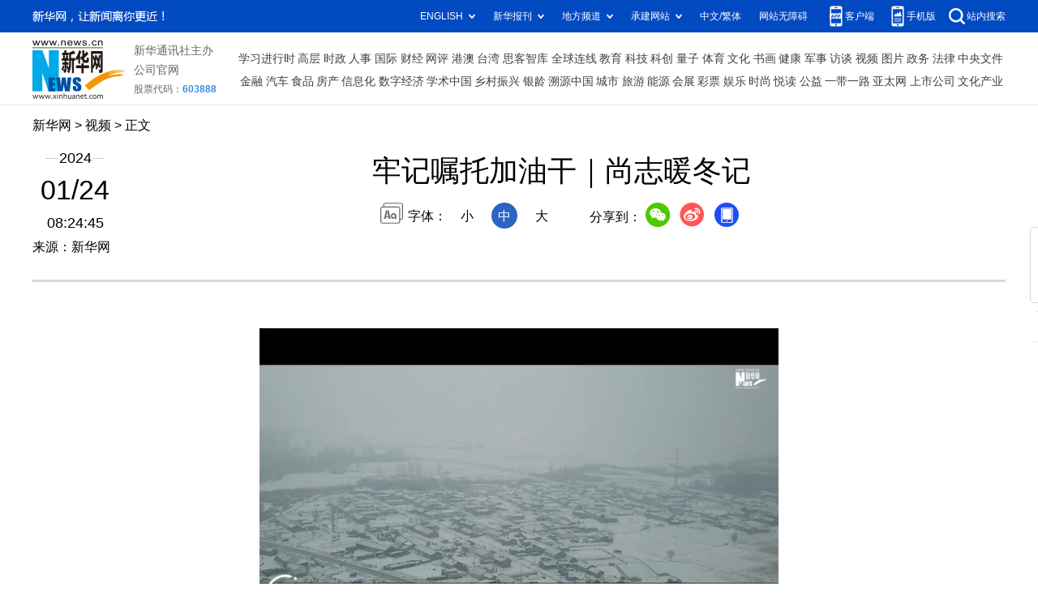

--- FILE ---
content_type: text/html; charset=utf-8
request_url: http://www.news.cn/video/20240124/ace6bbe1b64b4380a77ae6bc57e46278/c.html
body_size: 3042
content:
<!DOCTYPE html><html><head><meta name="source" content="新华网"> <meta name="publishdate" content="2024-01-24"> <meta name="contentid" content="20240124ace6bbe1b64b4380a77ae6bc57e46278"> <meta name="subject" content=""> <meta name="catalogs" content="01002005055"> <meta name="author" content=""> <meta name="publishedtype" content="1"> <meta name="filetype" content="0"> <meta name="pagetype" content="1"> <meta name="templateId" content="51fcab8603d348d09b9d46e583a1b7ef"> <meta http-equiv="Content-Type" content="text/html; charset=utf-8"> <meta name="apple-mobile-web-app-capable" content="yes"> <meta name="apple-mobile-web-app-status-bar-style" content="black"> <meta content="telephone=no" name="format-detection"> <meta http-equiv="X-UA-Compatible" content="IE=edge"> <meta content="width=device-width, initial-scale=1.0, minimum-scale=1.0, maximum-scale=1.0,user-scalable=no" name="viewport"> <div data="datasource:20240124ace6bbe1b64b4380a77ae6bc57e46278" datatype="content"><meta name="keywords" content="尚志市,工作,新的,重建,人民群众"></div> <div data="datasource:20240124ace6bbe1b64b4380a77ae6bc57e46278" datatype="content"><meta name="description" content="牢记嘱托加油干｜尚志暖冬记-尚志市把重建视作一个新的开始，将工作做得更实、更细。"></div> <title data="datasource:20240124ace6bbe1b64b4380a77ae6bc57e46278" datatype="content">
            牢记嘱托加油干｜尚志暖冬记-新华网
        </title> <base target="_blank"> <link rel="stylesheet" href="//lib.xinhuanet.com/common/reset.css"> <link rel="stylesheet" href="//lib.xinhuanet.com/swiper/swiper3.4.2/swiper.min.css"> <link rel="stylesheet" href="//www.news.cn/detail/css/cb_detail_2021.css"> <link rel="stylesheet" href="//www.news.cn/2021detail/css/detail-sanwu.css"> <link rel="stylesheet" href="//www.news.cn/detail/css/cb_videoPlayer.css"> <script src="//lib.xinhuanet.com/jquery/jquery1.12.4/jquery.min.js"></script> <script src="https://res.wx.qq.com/open/js/jweixin-1.6.0.js"></script> <script src="//lib.xinhuanet.com/common/share.js"></script></head> <body><div class="fix-ewm domPC" data="datasource:20240124ace6bbe1b64b4380a77ae6bc57e46278" datatype="content"><img src="//www.news.cn/detail2020/images/ewm.png" width="94" alt=""> <div class="fxd"><span class="fxd-wx"></span> <a href="javascript:void(0)" class="fxd-wb"></a> <span class="fxd-xcx"></span> <span class="fxd-khd"></span> <div class="fxd-wx-ewm"><img src="zxcode_20240124ace6bbe1b64b4380a77ae6bc57e46278.jpg"></div> <div class="fxd-xcx-ewm"><img></div> <div class="fxd-khd-ewm"><img src="//www.news.cn/2021detail/images/qrcode-app.png"></div></div></div> <div class="domPC"><script src="//www.news.cn/2021homepro/scripts/smallTop.js"></script></div> <div class="domMobile"><script src="//www.news.cn/2021mobile/scripts/toppx.js"></script></div> <div class="header domPC" data="datasource:20240124ace6bbe1b64b4380a77ae6bc57e46278" datatype="content"><div class="header-top clearfix"><div class="header-nav left"><a href="//www.news.cn/" target="_blank">新华网</a> &gt; <a class="curColumn">时政</a> &gt; 正文</div></div> <div class="header-cont clearfix"><div class="header-time left"><span class="year"><em>2024</em></span> <span class="day"><em>01</em>/<em>24</em></span> <span class="time">08:24:45</span></div> <div class="source">来源：新华网
                </div> <div class="head-line clearfix"><h1><span class="title">牢记嘱托加油干｜尚志暖冬记</span> <span class="btn-audio"></span></h1> <audio id="audioDom" src="" loop="loop" class="hide"></audio> <div class="pageShare"><div class="setFont">字体：
                            <span id="fontSmall">小</span> <span id="fontNormal" class="active">中</span> <span id="fontBig">大</span></div> <div class="share">
                            分享到：<a href="javascript:void(0)" class="wx"></a><a href="javascript:void(0)" class="wb"></a><a href="javascript:void(0)" class="xcx"></a><a href="javascript:void(0)" class="khd"></a> <div class="wx-ewm"><img src="zxcode_20240124ace6bbe1b64b4380a77ae6bc57e46278.jpg"></div> <div class="xcx-ewm"><img></div> <div class="khd-ewm"><img src="//www.news.cn/2021detail/images/qrcode-app.png"></div></div></div></div></div></div> <div class="mheader domMobile"><h1><span class="title">牢记嘱托加油干｜尚志暖冬记</span></h1> <div class="info">
                2024-01-24 08:24:45
                <span>
                    来源：新华网
                </span></div></div> <div class="main clearfix"><div class="main-left"><div id="detail" data="datasource:20240124ace6bbe1b64b4380a77ae6bc57e46278" datatype="content"><span id="detailContent"><p>&emsp;&emsp;<span style="font-size: 16px;"><span class="pageVideo" width="640" video_width="1280" video_height="720" poster="//vodpub6.v.news.cn/yqfbzx-original/20240124/image/a3365050-21c3-4bad-8a56-c235115e0387.jpg" video_src="//vodpub6.v.news.cn/yqfbzx-original/20240124/20240124ace6bbe1b64b4380a77ae6bc57e46278_337930a366ef401ca458606c8de7f66f.mp4"></span></span></p><p>&emsp;&emsp;<span style="font-size: 16px;">2023年8月初，受极端降雨过程影响，黑龙江省尚志市出现洪涝和地质灾害，人民生产和生活陷入困难。</span></p><p>&emsp;&emsp;<span style="font-size: 16px;">牵挂着灾区群众，2023年9月7日，习近平总书记来到尚志市老街基乡龙王庙村看望慰问受灾百姓。总书记在这里作出了嘱托：“冬天可不能挨冻”“要确保受灾群众安全温暖过冬”。</span></p><p>&emsp;&emsp;<span style="font-size: 16px;">尚志市牢记着总书记的殷切嘱托，守望着群众的安危冷暖，快速顺利完成灾后恢复重建工作，受灾群众们如期住进了暖屋子。</span></p><p>&emsp;&emsp;<span style="font-size: 16px;">尚志市把重建视作一个新的开始，将工作做得更实、更细。在这个新的起点上，不仅是安全温暖过冬，人民群众也定将拥有美好的、充满希望与生机的一年四季。</span></p><p class="MsoNormal" style="text-indent: 21.0000pt; mso-char-indent-count: 2.0000;">&nbsp;</p></span> <div id="articleEdit"><span class="tiyi1 domPC"><a href="javascript:void(0);" class="advise">【纠错】</a> <div id="advisebox01" class="tiyi01" style="display:none;"><div><iframe id="jc_link1" border="0" marginwidth="0" framespacing="0" marginheight="0" frameborder="0" noresize="noresize" scrolling="no" vspale="0" style="width:600px;height:350px;float:left;"></iframe></div> <div class="tiyi03"><div id="jc_close1" style="cursor:pointer;"></div></div></div></span> <span class="editor"> 【责任编辑:杜蕙】 </span></div></div> <div class="columBox relatedNews" data="datasource:20240124ace6bbe1b64b4380a77ae6bc57e46278" datatype="content"> <div class="col-cont"><ul></ul></div></div> <div class="nextpage clearfix" style="display:none"><div class="nextpage-tit">阅读下一篇：</div> <div class="nextpage-cont"><a href="###"></a></div></div></div></div> <div class="foot"><script src="//lib.xinhuanet.com/common/foot.js"></script></div> <div data="datasource:20240124ace6bbe1b64b4380a77ae6bc57e46278" datatype="content"><div id="fontsize" style="display:none;">
                
            </div> <div id="fontcolor" style="display:none;">
                
            </div> <div id="wxpic" style="display:none;"><img src="20240124ace6bbe1b64b4380a77ae6bc57e46278_20240124a7c684bbd7df4056a56a71b3e3096127.jpg"></div> <div id="wxtitle" style="display:none;">
                牢记嘱托加油干｜尚志暖冬记
            </div></div> <script>
        //微信分享图功能
        var wxfxPic = $.trim($("#wxpic").find("img").attr("src"));
        var wxfxTit = $.trim($("#wxtitle").html());
        var detaiWxPic = $("#wxsharepic").attr("src");
        if (wxfxPic == "") {
            wxfxPic = '//lib.news.cn/common/sharelogo.jpg';
        } else {
            wxfxPic = window.location.href.replace("c.html", wxfxPic)
        }
        wxConfig({
            title: wxfxTit,
            desc: '新华网，让新闻离你更近！',
            link: window.location.href,
            imgUrl: wxfxPic
        });

    </script> <script src="//www.news.cn/global/detail/xhCommonFun.js"></script> <script src="//www.news.cn/2021homepro/scripts/fixedNav.js"></script> <script src="//www.news.cn/2021detail/js/xh-column.js"></script> <script src="//www.news.cn/2021detail/js/cb-video.js"></script> <script src="//www.news.cn/detail/js/pager.js"></script> <script src="//www.news.cn/detail/js/cb_detail_sanwu_20220721.js"></script><script src="//imgs.news.cn/webdig/xinhua_webdig.js" language="javascript" type="text/javascript" async></script></body></html>


--- FILE ---
content_type: text/plain;charset=UTF-8
request_url: http://api.home.news.cn/wx/jsapi.do?callback=jQuery1124043993832924681775_1769004574617&mpId=390&url=http%3A%2F%2Fwww.news.cn%2Fvideo%2F20240124%2Face6bbe1b64b4380a77ae6bc57e46278%2Fc.html&_=1769004574618
body_size: 330
content:
jQuery1124043993832924681775_1769004574617({"code":200,"description":"操作成功","content":{"signature":"eacb9aa8e6564d0dc17d45ead6041465ba0a2435","appId":"wxbb5196cf19a1a1af","nonceStr":"fe3a7faf31d44f05bc765a3a6767eec1","url":"http://wwwnewscn/video/20240124/ace6bbe1b64b4380a77ae6bc57e46278/chtml","timestamp":1769004577}});